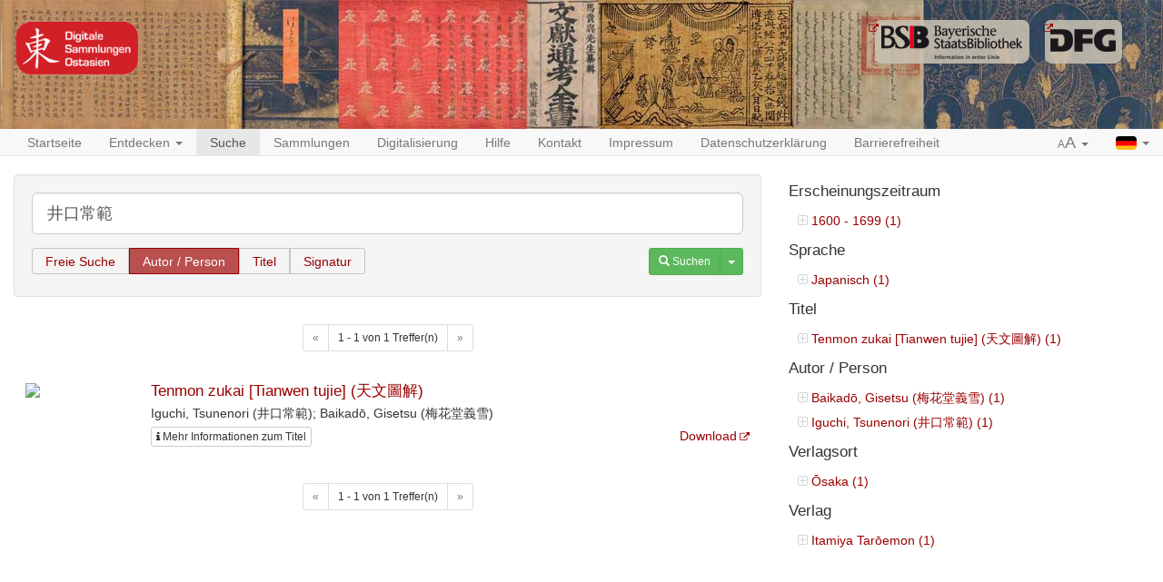

--- FILE ---
content_type: text/html;charset=UTF-8
request_url: https://ostasien.digitale-sammlungen.de/search?q=%E4%BA%95%E5%8F%A3%E5%B8%B8%E7%AF%84&searchType=author
body_size: 3194
content:
<!DOCTYPE html>

<html>
    <head>
        <meta charset="utf-8"/>
        <meta http-equiv="X-UA-Compatible" content="IE=edge" />
        <meta name="viewport" content="initial-scale=1, maximum-scale=1"/>
        <meta name="description" content="" />

        <link rel="shortcut icon" href="/images/favicon.png"/>
        <link rel='stylesheet' href='/webjars/bootstrap/3.4.1/css/bootstrap.min.css'/>
        <link rel='stylesheet' href='/webjars/font-awesome/4.7.0/css/font-awesome.min.css'/>
        <link rel='stylesheet' href='/webjars/malihu-custom-scrollbar-plugin/3.1.5/jquery.mCustomScrollbar.min.css'/>
        <link rel="stylesheet" href='/webjars/jquery-ui/1.14.1/jquery-ui.min.css'/>
        <link rel="stylesheet" type="text/css" href="/css/styles.css"/>
        <link href="/css/custom.css" rel="stylesheet" />
        <script src="/js/vendor/html5shiv.min.js"></script>
        <script src="/js/vendor/respond.min.js"></script>
        <meta name="description" content=""/>
        <meta name="author" content=""/>
        <link rel="icon" href="/images/favicon.ico"/>
        
        <title>DIGITALE SAMMLUNGEN OSTASIEN: Freie Suche</title>
        
    </head>
<body>
    
    <div id="header">
        <div id="headerImage" class="container-fluid maxWidth">
            <a href="/" id="logoDSO"> </a>
            <a href="https://www.dfg.de/" target="_blank" id="logoDFG"> </a>
            <a href="https://www.bsb-muenchen.de/" target="_blank" id="logoBSB"> </a>
        </div>
    </div>


    
    <nav id="main-navbar" class="navbar navbar-default navbar-static-top">
        <div id="fluidNavbarContainer" class="container-fluid maxWidth">
            <div class="navbar-header">
                <a class="navbar-brand visible-xs" href="/">Digitale Sammlungen: <b>Ostasien</b></a>
                <button type="button" class="navbar-toggle collapsed" data-toggle="collapse" data-target="#navbar"
                        aria-expanded="false" aria-controls="navbar">
                    <span class="sr-only">Toggle navigation</span>
                    <span class="icon-bar"></span>
                    <span class="icon-bar"></span>
                    <span class="icon-bar"></span>
                </button>
            </div>
            <div id="navbar" class="navbar-collapse collapse">
                <ul class="nav navbar-nav">
                    <li>
                        <a href="/">Startseite</a>
                    </li>

                    <li>
                        <a href="#" class="dropdown-toggle" data-toggle="dropdown" role="button" aria-haspopup="true"
                           aria-expanded="false">Entdecken <span class="caret"></span></a>
                        <ul class="dropdown-menu">
                            <li><a href="/discover/years">Erscheinungszeit</a></li>
                            <li><a href="/discover/titles">Titel</a></li>
                            <li><a href="/discover/persons">Autor / Person</a></li>
                        </ul>
                    </li>

                    <li class="active">
                        <a href="/search">Suche</a>
                    </li>

                    <li>
                        <a href="/collections">Sammlungen</a>
                    </li>

                    <li>
                        <a href="/digitisation">Digitalisierung</a>
                    </li>

                    <li class="hidden-md hidden-sm visible-xs visible-lg">
                        <a href="/help">Hilfe</a>
                    </li>

                    <li class="hidden-md hidden-sm visible-xs visible-lg">
                        <a href="/contact">Kontakt</a>
                    </li>

                    <li class="hidden-md hidden-sm visible-xs visible-lg">
                        <a href="/imprint">Impressum</a>
                    </li>

                    <li class="hidden-md hidden-sm visible-xs visible-lg">
                        <a href="/privacy">Datenschutzerklärung</a>
                    </li>

                    <li class="hidden-md hidden-sm visible-xs visible-lg">
                        <a href="/accessibility">Barrierefreiheit</a>
                    </li>

                    <li class="visible-md visible-sm hidden-xs dropdown">
                        <a href="#" class="dropdown-toggle" data-toggle="dropdown" role="button" aria-haspopup="true"
                           aria-expanded="false">Mehr... <span class="caret"></span></a>
                        <ul class="dropdown-menu">
                            <li><a href="/help">Hilfe</a></li>
                            <li><a href="/contact">Kontakt</a></li>
                            <li><a href="/imprint">Impressum</a></li>
                            <li><a href="/privacy">Datenschutzerklärung</a></li>
                            <li><a href="/accessibility">Barrierefreiheit</a></li>
                        </ul>
                    </li>

                </ul>
                <ul class="nav navbar-nav navbar-right">
                    <li class="dropdown">
                        <a href="#" class="dropdown-toggle" data-toggle="dropdown" role="button" aria-haspopup="true"
                           aria-expanded="false"><span class="small">A</span><span class="large">A</span>
                            <span class="caret"></span></a>
                        <ul class="dropdown-menu">
                            <li><a class="fontSizeLink" data-size="0" href="#">Normal (100%)</a></li>
                            <li><a class="fontSizeLink" data-size="1" href="#">Vergrößert (200%)</a></li>
                        </ul>
                    </li>
                    <li class="dropdown">
                        <a href="#" class="dropdown-toggle languageLink" data-toggle="dropdown" role="button" aria-haspopup="true"
                           aria-expanded="false"><img src="/images/flag_german.gif" alt="German Flag">
                            <span class="caret"></span></a>
                        
                        
                        <ul class="dropdown-menu">
                            <li class="languageLink">
                                <a href="/search?q=井口常範&amp;searchType=author&amp;locale=de"><img src="/images/flag_german.gif" alt="German"> Deutsch</a>
                            </li>
                            <li class="languageLink">
                                <a href="/search?q=井口常範&amp;searchType=author&amp;locale=en"><img src="/images/flag_english.gif" alt="English"> English</a>
                            </li>
                            <li class="languageLink">
                                <a href="/search?q=井口常範&amp;searchType=author&amp;locale=zh_TW"><img src="/images/flag_chinese.png" alt="Chinese"> 中文</a>
                            </li>
                        </ul>
                    </li>
                </ul>
            </div>
        </div>
    </nav>

    <div id="main-container" class="container-fluid maxWidth">
        <div>
            
            <div class="row">
                <div class="col-sm-12 col-md-8">
    <div class="modal fade" id="metaDataModal" tabindex="-1" role="dialog"
     aria-labelledby="myModalLabel">
  <div class="modal-dialog" role="document">
    <div class="modal-content">
      <div class="modal-header">
        <button type="button" class="close" data-dismiss="modal" aria-label="Close"><span
            aria-hidden="true">&times;</span></button>
        <h4 class="modal-title" id="myModalLabel"></h4>
      </div>
      <div class="modal-body">
        <div class="row">
          <div class="col-sm-9 metaDataSection">
            <dl id="metadata" class="dl-horizontal"></dl>
          </div>
          <div class="col-sm-3 thumbnailSection">
            <a class="thumbnail" id="viewerLink">
              <img class="ajax-loader" src="/images/ajax-loader.gif" alt="Loader">
            </a>
          </div>
        </div>
        <div class="row">
          <div class="col-xs-12 collectionSection">

          </div>
        </div>
      </div>
      <div class="modal-footer">
        <div class="btn-group pull-left" role="group">
          <button type="button" class="btn btn-default btn-previous"><span class="glyphicon
   glyphicon-chevron-left"></span></button>
          <button type="button" class="btn btn-default btn-next"><span class="glyphicon
   glyphicon-chevron-right"></span></button>
        </div>
        <button type="button" class="btn btn-danger" data-dismiss="modal">Schließen</button>
      </div>
    </div>
  </div>
</div>
    <form action="/search" accept-charset="utf-8" method="get">
      <div class="well">
        <div class="form-group">
          <input type="text" class="form-control input-lg" id="q" name="q" placeholder="Suchbegriff"
                 value="井口常範"/>
        </div>
        <div class="form-group">
          <fieldset>
            <label for="radio-free">Freie Suche</label>
            <input type="radio" name="searchType" value="free" id="radio-free"/>

            <label for="radio-author">Autor / Person</label>
            <input type="radio" name="searchType" value="author" id="radio-author" checked="checked"/>

            <label for="radio-title">Titel</label>
            <input type="radio" name="searchType" value="title" id="radio-title"/>

            <label for="radio-signature">Signatur</label>
            <input type="radio" name="searchType" value="signature" id="radio-signature"/>
          </fieldset>

          <div class="btn-group pull-right">
            <button type="submit" class="btn btn-success btn-sm">
              <span class="glyphicon glyphicon-search"></span>
              <span>Suchen</span>
            </button>
            <button type="button" class="btn btn-success btn-sm dropdown-toggle" data-toggle="dropdown" aria-haspopup="true" aria-expanded="false">
              <span class="caret"></span>
              <span class="sr-only">Toggle Dropdown</span>
            </button>
            <ul class="dropdown-menu">
              <li><a href="/search">Neue Suche</a></li>
              <li><a href="/help">Hilfe</a></li>
            </ul>
          </div>
        </div>
      </div>
    </form>

    
    

    

    
      
  <div class="pagination center-block">
  <nav aria-label="Navigation for search results">
    <ul class="pagination pagination-sm">
      <li class="disabled">
        
        <a>
          <span aria-hidden="true">&laquo;</span>
        </a>
      </li>
      <li><span>1 - 1 von 1 Treffer(n)</span></li>
      <li  class="disabled">
        
        <a>
          <span aria-hidden="true">&raquo;</span>
        </a>
      </li>
    </ul>
  </nav>
</div>
  <div id="searchResults">
    
      <div class="searchResultItem" data-manifest="https://api.digitale-sammlungen.de/iiif/presentation/v2/bsb11317947/manifest">
  <div class="row">
    <div class="col-sm-2 image">
      <a href="/view/bsb11317947" target="_self">
        <img class="thumbnailImage"
             src="https://api.digitale-sammlungen.de/iiif/image/v2/bsb11317947_00469/full/!130,130/0/default.jpg">
      </a>
    </div>
    <div class="col-sm-10 text">
      <h4 class="title">
        <a href="/view/bsb11317947" target="_self">Tenmon zukai [Tianwen tujie] (天文圖解)</a>
      </h4>
      <span>Iguchi, Tsunenori (井口常範); Baikadō, Gisetsu (梅花堂義雪)</span>
      <br/>

      <div class="links clearfix">
        <!-- Button trigger modal -->
        <button type="button"
                class="btn btn-default btn-xs modalButton">
          <i class="fa fa-info"></i> <span>Mehr Informationen zum Titel</span>
        </button>
        <div class="btn-group pull-right" role="group" aria-label="...">
          
          <a href="https://daten.digitale-sammlungen.de/zend-bsb/pdf_download.pl?id=bsb11317947" target="_blank">Download</a>
        </div>
      </div>
      <ul class="highlightings">
        
      </ul>
    </div>
  </div>
</div>
    
  </div>
  <div class="pagination center-block">
  <nav aria-label="Navigation for search results">
    <ul class="pagination pagination-sm">
      <li class="disabled">
        
        <a>
          <span aria-hidden="true">&laquo;</span>
        </a>
      </li>
      <li><span>1 - 1 von 1 Treffer(n)</span></li>
      <li  class="disabled">
        
        <a>
          <span aria-hidden="true">&raquo;</span>
        </a>
      </li>
    </ul>
  </nav>
</div>

    
  </div>

                <div class="col-sm-12 col-md-4">
                    

                    
                        
                            <div class="facetItem">
  <h4>Erscheinungszeitraum</h4>
  <ul>
    
      <li>
          <a href="/search?q=井口常範&amp;searchType=author&amp;fq=publication_date_century:16" target="_self">
            <i class="fa fa-plus-square-o" aria-hidden="true"></i>
            
            <span>1600 - 1699 (1)</span>
          </a>
      </li>

      
    
    
  </ul>
</div>
                        
                            <div class="facetItem">
  <h4>Sprache</h4>
  <ul>
    
      <li>
          <a href="/search?q=井口常範&amp;searchType=author&amp;fq=all_languages:ja" target="_self">
            <i class="fa fa-plus-square-o" aria-hidden="true"></i>
            
            <span>Japanisch (1)</span>
          </a>
      </li>

      
    
    
  </ul>
</div>
                        
                            <div class="facetItem">
  <h4>Titel</h4>
  <ul>
    
      <li>
          <a href="/search?q=井口常範&amp;searchType=author&amp;fq=all_titles_combi_lang:Tenmon zukai [Tianwen tujie] (天文圖解)" target="_self">
            <i class="fa fa-plus-square-o" aria-hidden="true"></i>
            
            <span>Tenmon zukai [Tianwen tujie] (天文圖解) (1)</span>
          </a>
      </li>

      
    
    
  </ul>
</div>
                        
                            <div class="facetItem">
  <h4>Autor / Person</h4>
  <ul>
    
      <li>
          <a href="/search?q=井口常範&amp;searchType=author&amp;fq=all_persons_combi_lang:Baikadō, Gisetsu (梅花堂義雪)" target="_self">
            <i class="fa fa-plus-square-o" aria-hidden="true"></i>
            
            <span>Baikadō, Gisetsu (梅花堂義雪) (1)</span>
          </a>
      </li>

      
    
      <li>
          <a href="/search?q=井口常範&amp;searchType=author&amp;fq=all_persons_combi_lang:Iguchi, Tsunenori (井口常範)" target="_self">
            <i class="fa fa-plus-square-o" aria-hidden="true"></i>
            
            <span>Iguchi, Tsunenori (井口常範) (1)</span>
          </a>
      </li>

      
    
    
  </ul>
</div>
                        
                            <div class="facetItem">
  <h4>Verlagsort</h4>
  <ul>
    
      <li>
          <a href="/search?q=井口常範&amp;searchType=author&amp;fq=place_combi_lang_publish:Ōsaka" target="_self">
            <i class="fa fa-plus-square-o" aria-hidden="true"></i>
            
            <span>Ōsaka (1)</span>
          </a>
      </li>

      
    
    
  </ul>
</div>
                        
                            <div class="facetItem">
  <h4>Verlag</h4>
  <ul>
    
      <li>
          <a href="/search?q=井口常範&amp;searchType=author&amp;fq=publisher_combi_lang:Itamiya Tarōemon" target="_self">
            <i class="fa fa-plus-square-o" aria-hidden="true"></i>
            
            <span>Itamiya Tarōemon (1)</span>
          </a>
      </li>

      
    
    
  </ul>
</div>
                        

                    
                </div>
            </div>
        </div>
    </div>

    <script type="text/javascript" src="/webjars/jquery/2.2.4/jquery.min.js"></script>
    <script type="text/javascript" src="/webjars/jquery-ui/1.14.1/jquery-ui.min.js"></script>
    <script type="text/javascript" src="/webjars/bootstrap/3.4.1/js/bootstrap.min.js"></script>
    <script type="text/javascript"
    src="/webjars/malihu-custom-scrollbar-plugin/3.1.5/jquery.mCustomScrollbar.concat.min.js"></script>
    <script type="text/javascript" src="/webjars/jquery.scrollTo/2.1.2/jquery.scrollTo.min.js"></script>
    <script src="/js/vendor/js.cookie-2.0.4.min.js"></script>
    <script type="text/javascript" src="/js/main.js"></script>

    <script type="text/javascript" src="/js/search.js"></script>

    <script type="text/javascript">
      $(document).ready(function () {
        var locale = "de";
        window.myModals = new ModalList(locale);
        myModals.init();

        var searchResultItems = $('.searchResultItem');
        $.each(searchResultItems, function (index, item) {
          var myModal = new Modal(item, index, myModals);
          myModal.init();
          myModals.modals.push(myModal);
        });
      });
    </script>
  
<script>

    $(function () {
        $('a[href]').filter(function () {
            return /^https?:\/\//.test($(this).attr('href'));
        }).attr('target', '_blank');
    });
</script>
</body>
</html>



--- FILE ---
content_type: text/javascript
request_url: https://ostasien.digitale-sammlungen.de/js/main.js
body_size: 430
content:

(function () {

  // Changing font-size
  $(".fontSizeLink").on('click', function (e) {
    e.preventDefault();
    if (e.target.dataset.size > 0) {
      $('body').addClass('bigger');
      Cookies.set('biggerFonts', 'true', { expires: 365 });
    }
    else {
      $('body').removeClass('bigger');
      Cookies.remove('biggerFonts');
    }
  });

  // Check for cookies
  (Cookies.get('biggerFonts') == 'true') ? $(".fontSizeLink").trigger('click'): null;


  // Decide if secondaryList needs to grow in height because
  // there are many entries
  var $secondaryList = $('#secondaryList');
  var countEntries = $secondaryList.find('li').length;

  if ( countEntries > 20 ) {
    $secondaryList.addClass('grow');
  }


  // Initializing Scrolling Containers
  $secondaryList.mCustomScrollbar({
    theme: 'dark-3',
    //setHeight: 300,
    setWidth: "100%",
    documentTouchScroll: true,
    scrollInertia: 200,
    scrollButtons: {
      enable: true,
      scrollType: "stepped"
    },
    callbacks: {
      onInit: function () {
        if ($('#secondaryList').find('li.active').length !== -1) {
          var positionOfActiveElement = $('#secondaryList').find('li.active').position().top;
          $('#secondaryList').mCustomScrollbar("scrollTo",positionOfActiveElement, {
            moveDragger: false
          });
        }
      }
    }
  });

})();